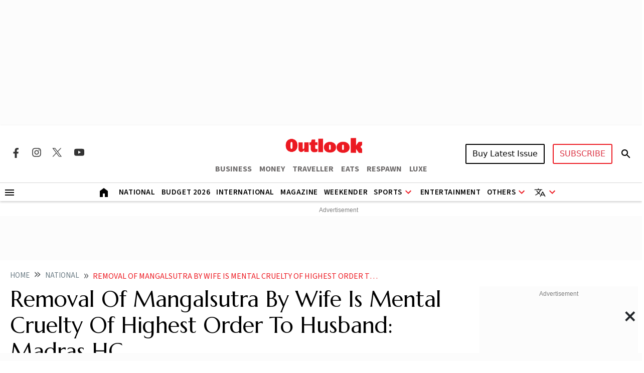

--- FILE ---
content_type: text/html; charset=utf-8
request_url: https://www.google.com/recaptcha/api2/aframe
body_size: 153
content:
<!DOCTYPE HTML><html><head><meta http-equiv="content-type" content="text/html; charset=UTF-8"></head><body><script nonce="vBfMh-4OmT7GiWj-H_H5OA">/** Anti-fraud and anti-abuse applications only. See google.com/recaptcha */ try{var clients={'sodar':'https://pagead2.googlesyndication.com/pagead/sodar?'};window.addEventListener("message",function(a){try{if(a.source===window.parent){var b=JSON.parse(a.data);var c=clients[b['id']];if(c){var d=document.createElement('img');d.src=c+b['params']+'&rc='+(localStorage.getItem("rc::a")?sessionStorage.getItem("rc::b"):"");window.document.body.appendChild(d);sessionStorage.setItem("rc::e",parseInt(sessionStorage.getItem("rc::e")||0)+1);localStorage.setItem("rc::h",'1768978063510');}}}catch(b){}});window.parent.postMessage("_grecaptcha_ready", "*");}catch(b){}</script></body></html>

--- FILE ---
content_type: application/javascript; charset=utf-8
request_url: https://fundingchoicesmessages.google.com/f/AGSKWxUE_fYlh8fYl4hBs6AnYgbep87qOqxOW6gEaQiWtqcCcz82fkFvntgdX8xr3b1gvyD7kRGACGZogsdiWA-EcrZavRxeaCHppPJ9XnakCNZEQJCWQuLWvQnqRdVD4duyn6wDw7mzC6pOmMLWeZ-TGF3JVRT0oxeb6GrsUsBn1PwQUT5_stDyaz8mqgY=/_/ad_homepage_/ad_generator?/adsDateValidation./layout/ad./leaderboard-advert.
body_size: -1288
content:
window['6b590e74-0038-4d1b-9e1c-b89470b0e43b'] = true;